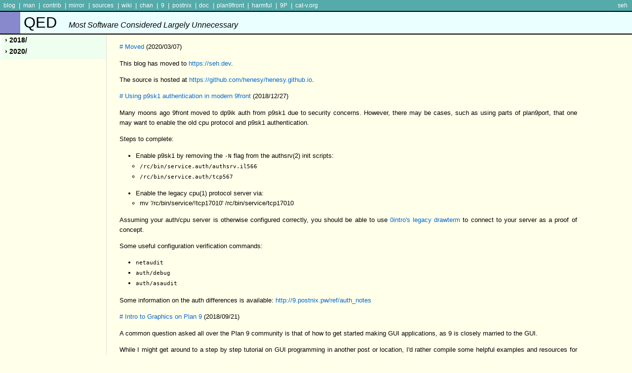

--- FILE ---
content_type: text/html; charset=UTF-8
request_url: http://blog.postnix.pw/
body_size: 7394
content:
<!DOCTYPE HTML>
<html>
<head>

    <title>QED Most Software Considered Largely Unnecessary</title>

    <link rel="stylesheet" href="/pub/style/style.css" type="text/css" media="screen, handheld" title="default">
    <link rel="shortcut icon" href="/favicon.ico" type="image/vnd.microsoft.icon">

    <meta charset="UTF-8">
    <meta http-equiv="Content-Type" content="text/html; charset=UTF-8"> 



    <link rel="alternate" type="application/atom+xml" title="ATOM" href="/index.atom" />
<link rel="alternate" type="application/rss+xml" title="RSS" href="/index.rss" />

</head>
<body>

<div id="header">
    <div class="superHeader">
    <div class="left">
	  <a href="http://seh.dev">blog</a> |
	  <a href="http://man.postnix.pw">man</a> |
	  <a href="http://contrib.postnix.pw">contrib</a> |
	  <a href="http://mirror.postnix.pw">mirror</a> |
	  <a href="http://sources.postnix.pw">sources</a> |
	  <a href="http://wiki.postnix.pw">wiki</a> |
	  <a href="http://chan.postnix.pw">chan</a> |
	  <a href="http://9.postnix.pw">9</a> |
	  <a href="http://postnix.pw">postnix</a> |
      <a href="http://doc.cat-v.org">doc</a> |
      <a href="http://code.9front.org/hg/">plan9front</a> |
      <a href="http://harmful.cat-v.org">harmful</a> |
      <a href="http://9p.cat-v.org/">9P</a> |
      <a href="http://cat-v.org">cat-v.org</a>
    </div>

    <div class="right">
      <span class="doNotDisplay">Related sites:</span>
       <a href="http://9.postnix.pw/who/seh">seh</a>
    </div>

    </div>

    <div class="midHeader">
    <h1 class="headerTitle"><a href="/">QED <span id="headerSubTitle">Most Software Considered Largely Unnecessary</span></a></h1>
    </div>
    
    <div class="subHeader"><br></div>
</div>

    <div id="side-bar">
        <div>
<ul>
<li><a href="/2018/">&rsaquo; 2018/</a></li>
<li><a href="/2020/">&rsaquo; 2020/</a></li>
</ul>
        </div>
    </div>

<div id="main-copy">


<p><a href="/./2020/03/07/0/"># Moved</a> (2020/03/07)</p>
<p>This blog has moved to <a href="https://seh.dev">https://seh.dev</a>.</p>
<p>The source is hosted at <a href="https://github.com/henesy/henesy.github.io">https://github.com/henesy/henesy.github.io</a>.</p>
<p><a href="/./2018/12/27/0/"># Using p9sk1 authentication in modern 9front</a> (2018/12/27)</p>
<p>Many moons ago 9front moved to dp9ik auth from p9sk1 due to security concerns. However, there may be cases, such as using parts of plan9port, that one may want to enable the old cpu protocol and p9sk1 authentication.</p>
<p>Steps to complete:</p>
<ul>
<li>
Enable p9sk1 by removing the <code>-N</code> flag from the authsrv(2) init scripts:
<ul>
<li>
<code>/rc/bin/service.auth/authsrv.il566</code>
</li><li>
<code>/rc/bin/service.auth/tcp567</code>
</li>
</ul>
</li>
</ul>
<ul>
<li>
Enable the legacy cpu(1) protocol server via:
<ul>
<li>
mv '/rc/bin/service/!tcp17010' /rc/bin/service/tcp17010
</li>
</ul>
</li>
</ul>
<p>Assuming your auth/cpu server is otherwise configured correctly, you should be able to use <a href="https://github.com/0intro/drawterm">0intro's legacy drawterm</a> to connect to your server as a proof of concept. </p>
<p>Some useful configuration verification commands:</p>
<ul>
<li>
<code>netaudit</code>
</li><li>
<code>auth/debug</code>
</li><li>
<code>auth/asaudit</code>
</li>
</ul>
<p>Some information on the auth differences is available: <a href="http://9.postnix.pw/ref/auth_notes">http://9.postnix.pw/ref/auth_notes</a></p>
<p><a href="/./2018/09/21/0/"># Intro to Graphics on Plan 9</a> (2018/09/21)</p>
<p>A common question asked all over the Plan 9 community is that of how to get started making GUI applications, as 9 is closely married to the GUI.</p>
<p>While I might get around to a step by step tutorial on GUI programming in another post or location, I'd rather compile some helpful examples and resources for getting started.</p>
<p>Some useful programs for reference:</p>
<ul>
<li>
<a href="https://github.com/seantcaron/9pong/blob/master/9pong.c">9pong</a>
</li><li>
<a href="https://github.com/seantcaron/9clock/blob/master/9clock.c">9clock</a>
</li><li>
<a href="http://wildflower.diablonet.net/~scaron/source/lines.c">lines</a>
</li><li>
<a href="http://wildflower.diablonet.net/~scaron/source/squares.c">squares</a>
</li><li>
<a href="https://github.com/nspool/hello-plan9">bouncing ball example</a>
</li><li>
<a href="http://9.postnix.pw/code/ports/breakout.tgz">breakout</a>
</li><li>
<a href="http://9.postnix.pw/code/ports/snake.tgz">snake</a>
</li><li>
<a href="http://mirror.postnix.pw/plan9front/sys/src/cmd/clock.c">clock</a>
</li><li>
<a href="http://mirror.postnix.pw/plan9front/sys/src/games/catclock.c">catclock</a>
</li><li>
<a href="http://mirror.postnix.pw/plan9front/sys/src/games/glendy.c">glendy</a>
</li><li>
<a href="http://mirror.postnix.pw/plan9front/sys/src/games/mahjongg/">mahjongg</a>
</li>
</ul>
<p>Some useful documents for reference:</p>
<ul>
<li>
<a href="https://nspool.me/2013/02/bouncing-ball/">bouncing ball example again</a>
</li><li>
<a href="http://doc.cat-v.org/plan_9/programming/c_programming_in_plan_9">c programming in plan 9</a>
</li><li>
<a href="http://man.postnix.pw/9front/2/graphics">graphics(2)</a>
</li><li>
<a href="http://man.postnix.pw/9front/2/addpt">addpt(2)</a>
</li><li>
<a href="http://man.postnix.pw/9front/2/allocimage">allocimage(2)</a>
</li><li>
<a href="http://man.postnix.pw/9front/2/draw">draw(2)</a>
</li><li>
<a href="http://man.postnix.pw/9front/2/event">event(2)</a>
</li><li>
<a href="http://man.postnix.pw/9front/2/frame">frame(2)</a>
</li><li>
<a href="http://man.postnix.pw/9front/2/window">window(2)</a>
</li><li>
<a href="http://man.postnix.pw/9front/3/draw">draw(3)</a>
</li><li>
<a href="http://man.postnix.pw/9front/4/rio">rio(4)</a>
</li><li>
<a href="http://man.postnix.pw/9front/6/font">font(6)</a>
</li>
</ul>
<p>Hopefully this helps an intrepid adventurer get started. </p>
<p>Feel free to reach out to me on <a href="https://discord.me/9fans">9fans</a> or IRC and I'll gladly expand this list.</p>
<p>Happy hacking!</p>
<p><a href="/./2018/09/07/0/"># Creating and Applying 9front Patches</a> (2018/09/07)</p>
<h2>Creating</h2>
<p>To create a patch we first pull 9front's hg repo and bind our files into place:</p>
<code><pre>
sysupdate

bind -a /dist/plan9front /

cd /
</pre></code>
<p>In this example we're making a patch for rio, any combination of folders should work:</p>
<code><pre>
bind $home/src/rio /sys/src/cmd/rio
</pre></code>
<p>To get the latest commit:</p>
<code><pre>
hg log | sed 5q
</pre></code>
<p>A first log output example might be:</p>
<code><pre>
changeset:   6705:eecec6d3b341
user:        cinap_lenrek@felloff.net
date:        Mon Sep 03 20:54:26 2018 +0200
summary:     vt: fix plumbsel(), snarfsel()
</pre></code>
<p>The commit hash we're looking for is <code>eecec6d3b341</code> and we can use it as follows to make the diff file:</p>
<code><pre>
hg diff -r eecec6d3b341 /sys/src/cmd/rio/wind.c > $home/mypatch.diff
</pre></code>
<h2>Applying</h2>
<p>In the same way we pull and bind our files into place:</p>
<code><pre>
sysupdate

bind -a /dist/plan9front /

cd /
</pre></code>
<p>For individual files you could use <code>ape/patch</code> if desired, but for most 9front patches you should use hg:</p>
<code><pre>
hg import --no-commit -f $home/mypatch.diff
</pre></code>
<p>The patch is now applied!</p>
<p>If you wish to trash the changes from the patch, use:</p>
<code><pre>
hg revert
</pre></code>
<p><a href="/./2018/05/30/0/"># Touring Blit in 2018</a> (2018/05/30)</p>
<p>Ever wondered if there was a nice way to get a VAX-grade, semi-authentic, Blit experience?</p>
<p>Good news! While 9front ships with a Blit emulator via <code>games/blit</code> you can also connect to UNIX from GNU/Linux with <a href="https://github.com/timnewsham/blit">this handy port</a> and <a href="https://github.com/9fans/plan9port">plan9port</a>.</p>
<p>To get a connection going just run the following on your emulator of choice: </p>
<code><pre>
blit -t 'tcp!papnet.eu!8888'
</pre></code>
<p>Choose <code>ken</code> as your username.</p>
<p>Enjoy your authentic UNIX experience!</p>
<p><a href="/./2018/05/24/0/"># DiscordFS &#8212; A Tale of Two Clients</a> (2018/05/24)</p>
<p>Around a year ago I worked on my first attempt at a <a href="https://discord.gg">Discord</a> <a href="https://bitbucket.org/henesy/disco">client</a> that would build and function on 9front. Since then the landscape hasn't changed much and neither has the client. It works well enough for my needs and the two or so other people who use it. Since then however, the number of members in the <a href="https://discord.me/9fans">9fans Discord Server</a> has grown many times its original size. Summarily, the interest in a native client for 9front grew to scale. The problem is that for Discord to be experienced fully as intended, it demands a GUI. Plan 9 fits the bill well for this as the GUI model is very intuitive and the graphical use of the system is encouraged at every turn. The problem is that the Go language used for the client is not only a slight bit unreliable on Plan 9, but is not the native language of the system. A concession has been made as to where the Discord <a href="https://github.com/bwmarrin/discordgo">library</a> used is fairly robust and well maintained, so we didn't want to abandon it, but we wanted to use C to fit the 9front software standards people expect. </p>
<p>The solution is a filesystem. What follows is the rough format of such a filesystem, outlining how such a filesystem would be laid out. DiscordFS could be run as a client on its own and be in Go, though it would not be very intuitive. The idea model for a native 9front client would be a C program which expects a filesystem interface for Discord (provided by DiscordFS) and then handles graphical display and processing of user input complete with colors and images as per the Electron Discord client. </p>
<h2>Structure</h2>
<p>As always, input is much appreciated. Feel free to pitch in on the conversation via the <a href="https://discord.me/9fans">9fans Discord Server</a>.</p>
<code><pre>
/
	henesy/
		...
	heneinesy/
		9fans/
			ctl
			roles
			about
			channels/
				general/
					ctl
					messages
					about
				...
			members/
				mveety/
					ctl
					roles
					about
				mora/
				...
		r40k/
			...
	...
</pre></code>
<hr>
<ul>
<li>
ctl &#8212; A file which allows documented commands to be run and operated against a given element (add/remove/change permissions)
</li><li>
messages &#8212; Dynamically loads the last N messages for a channel as they're read depending on the ctl configuration
</li><li>
about &#8212; Displays general, parseable, information about a given element
</li><li>
attachments &#8212; A directory containing files that were attached to messages. The messages folder, when a file is attached, can have special syntax to denote that a message is attached and what its filename and hash are. 
</li>
</ul>
<p>In this case <code>/</code> is the top directory in the mounted fs with subfolders for each user and then for each user subfolders for each server they are a member of, etc.</p>
<p><a href="/./2018/03/19/0/"># Install Notes for Plan 9 Second Edition</a> (2018/03/19)</p>
<p>A thanks to aap for providing copies of the floppy images and isos used to perform the test installs. None of this would have been able to happen without you.</p>
<p>Disclaimer: I have not successfully managed to get Plan 9 2e (2e from hereon) installed in qemu or physical hardware. Qemu has had issues due to the fact that I'm unfamiliar with configuring IDE in qemu. If anyone figures out how to install 2e in qemu, please let me know.</p>
<p>Some useful references before starting:</p>
<ul>
<li>
<a href="http://doc.cat-v.org/plan_9/2nd_edition/install">2e INSTALL file</a>
</li><li>
<a href="http://plan9.eu/iso">ISO files</a>
</li><li>
<a href="http://9.postnix.pw/hist/2e">My 2e archive</a>
</li><li>
<a href="https://www.youtube.com/watch?v=nc4LHV-QdZU">Demo install video</a>
</li><li>
<a href="https://www.youtube.com/watch?v=W00TnQ91nj8">Full install video</a>
</li>
</ul>
<p>In general, the 2e install process breaks down into the following steps:</p>
<ol>
<li>
Burn floppies (and cd, if desired)
</li><li>
Install MS-DOS
</li><li>
Install diskettes 1-4
</li><li>
Install from cd (if desired)
</li>
</ol>
<p>If you have the space and ability, I recommend doing the full post-demo install. </p>
<h2>1. Burn floppies</h2>
<p>Diskette 1 is easy, you will write it directly to a floppy disk or just boot the .img as it ships. For diskettes 2-4 you will have .vd files that must be copied (not written) to dos-formatted floppy images or disks. </p>
<p>Note: These instructions assume a linux host.</p>
<p>To create a formatted floppy image: </p>
<code><pre>
mkfs.msdos -C disk.img 1440
</pre></code>
<p>To mount a floppy image:</p>
<code><pre>
mount -o loop disk.img /path/to/somedir
</pre></code>
<p>From this point you'd make .img's for the disk[2-4] .vd's and copy the respective file onto the image. </p>
<p>If you need to create floppy images from DOS disks at this time, you can do:</p>
<code><pre>
dd bs=512 count=2880 if=/dev/fda of=dos.img
</pre></code>
<h2>2. Install MS-DOS</h2>
<p>You can choose (probably) any 6.xx+ version of DOS up to Windows 95, but I've only tested the installation with MS-DOS 6.2. FreeDOS or DrDOS might work, but again, I haven't tested them. </p>
<p>The required size for a demo install is pretty small, you can probably stick with DOS defaults if you just want to make a demo installation. If you want a full installation, you will need to install DOS on a 1GB+ partition (recall that DOS can't handle disks/partitions greater in size than 2GB) or so. The full installation will copy the entire contents of the cd (~500MB) and you will have a full demo installation in addition to this.</p>
<p>Perform the DOS installation by following the prompts, nothing special needs to be done here.</p>
<p>Note: DOS does not need cd drivers as the drivers come from the disk1 image. As such, you are limited with hardware you can use by the supported ware provided in the 2e installer. Good luck.</p>
<h2>3. Install diskettes 1-4</h2>
<p>Load and boot into disk1. </p>
<p>You should be prompted for a disc to install to, in my case <code>/dev/hd0</code>. Then select the primary DOS partition (Probably partition 0). Select <code>Proceed</code> when prompted whether to install or not. Diskette 1 will then copy some files to the DOS partition.</p>
<p>When prompted for configuring installation, note that options not explicitly configured will not be written to the plan9.ini file generated. That is, there are no defaults. Configuring extra options you're not sure about shouldn't hurt anything, but if you select a video mode that is unsupported on your video card (emulated or otherwise), the GUI will fail to start and you'll have to boot into disk1 to reconfigure your system (reconfiguring through disk1 is the encouraged method for fixing bad plan9.ini's regardless). </p>
<p>My configuration looked something like this: </p>
<ul>
<li>
'VGA setup' → 800x600x1 → vga (using …x8 broke graphics for me even though …x1 worked fine)
</li><li>
'Mouse type' → PS2
</li><li>
'ATA (IDE) controller' → secondary - Port 0x170 → IRQ 15 (this is how I used my cd drive for the full install with the drive configured as IDE's Secondary Master)
</li><li>
'File system console' → CGA
</li>
</ul>
<p>Once configured, save the plan9.ini when prompted and reboot into DOS. </p>
<p>Run <code>plan9\b</code>. Select option [1] for Diskette System installation. You'll be prompted to load each diskette in series, as per usual. Once installation is finished, select 'Make the newly installed Plan 9 the default' and then select 'Reboot'.</p>
<p>Load and boot into disk1.</p>
<p>Go through the configuration process as before. After the configuration is complete you will be prompted to set a default configuration for your Plan 9 installation. Select 'An active Plan 9 system' then select your disk with DOS and Plan 9 installed. Reboot into DOS.</p>
<p>Run <code>plan9\b</code>. Congratulations, you now have a working Plan 9 Second Edition demo installation installed! If all you wanted was to install the demo, you can stop here. If you wish to create a full 2e installation, continue to the next section. </p>
<h2>4. Install from cd</h2>
<p>Now that all the hard work is out of the way, the cd install is pretty simple.</p>
<p>Note: If at any point you are prompted with a warning about overwriting an existing Plan 9 installation, don't mind it. Overwriting is intended during the installation phases.</p>
<p>Boot back into disk1 and reconfigure your install to point to the correct IDE or SCSI drive where your cd will be loaded and set the install mode to 'File System Installation' when prompted. </p>
<p>Note: From VirtualBox I had configured my cd drive on IDE to be Secondary Master. When configuring the installer, I had selected <code>IDE → Secondary → IRQ 15</code> and the disk1 installer was able to find the cd drive.</p>
<p>Boot into DOS and run <code>plan9\b</code>. Make sure the cd is inserted. Selection option [2] for installing from cd, when prompted for the location of the cd, navigate to the correct device </p>
<p>Assuming you have sufficient space for the installation, the installer should copy all the files off of the cd. you will be prompted to 'Make the newly installed Plan 9 the default', select this and then 'Reboot'.</p>
<p>Once the copying is done, reboot into disk1 and reconfigure your install and set the install mode to 'An Active Plan 9 System'. Reboot.</p>
<p>From DOS run <code>plan9\b</code>, when prompted for a user enter <code>tor</code>. There is no <code>none</code> user by default from the cd, this is an old mistake. </p>
<p>Instructions for adding the user are in the INSTALL document from the top list of references.</p>
<p>Congratulations, you have a full installation of Plan 9 Second Edition, please enjoy responsibly. </p>
<p>~S</p>
<p><a href="/./2018/03/03/0/"># Using Plan9Port Mkfiles</a> (2018/03/03)</p>
<p>Recently I decided to play with the idea of porting Nemo's semfs (from Ch13 of his book) to *nix as a learning exercise.</p>
<p>As a goal I wanted to change as little of the original code as possible. Even with the plan9port 9c/9l bindings however, some portions of the source (unnamed struct members, mostly) did not build and required changing.</p>
<p>A notable point of change was the mkfile for semfs, originally using the mkone file, I needed to find the equivalent mkfile in plan9port.</p>
<p>The original mkfile looked something like this:</p>
<code><pre>
&lt;/$objtype/mkfile

TARG = semfs

OFILES = \
	sem.$O \
	semfs.$O

HFILES = \
	sem.h

BIN = $home/bin/$objtype

&lt;/sys/src/cmd/mkone
</pre></code>
<p>After a bit of digging, a suitable replacement was found in plan9port:</p>
<code><pre>
&lt;$PLAN9/src/mkhdr

TARG = semfs

OFILES = \
	sem.$O \
	semfs.$O

HFILES = \
	sem.h

BIN = $home/bin/$objtype

&lt;$PLAN9/src/mkone
</pre></code>
<p>Assuming that a functional plan9port install exists and $PLAN9 is set to the root of said install, the mkfile works exactly as one would expect. Pleasantly, the nature of the mkhdr file means that the output binary will be named o.* in a similar pattern to the 6.out or 8.out style produced by the Plan 9 C compilers. </p>
<p><a href="/./2018/02/23/0/"># Testing 1 2 3…</a> (2018/02/23)</p>
<p>Hello from Postnix space!</p>



</div>

<div id="footer">
<div class="left"><a href="http://werc.cat-v.org/">Powered by werc</a></div>
<!-- TODO Maybe should add a programatically generated google search box -->
<div class="right"><a href="/_users/login">User Login</a></div>

<br>
<br class="doNotDisplay doNotPrint">
</div>
</body></html>


--- FILE ---
content_type: text/css
request_url: http://blog.postnix.pw/pub/style/style.css
body_size: 2033
content:
/* Default werc style */

body {
  color: black;
  background-color: white;
  font-family: Helvetica, Verdana, Arial, 'Liberation Sans', FreeSans, sans-serif;
  font-size: 84%;  /* Enables font size scaling in MSIE */
  margin: 0;
  padding: 0;
}


/* # Header # */
.superHeader {
  color: white;
  /* background-color: rgb(100,135,220); */
  /* Green: #208000 */
  background-color: #087992;
  height: 1.6em;
}

.superHeader img { vertical-align: bottom; }

.superHeader a {
  color: white;
  background-color: transparent;
  font-size: 91%;
  margin: 0;
  padding: 0 0.5ex 0 0.25ex;
}

a { text-decoration: none; }
a:hover { text-decoration: underline; }

.superHeader div {
  position: absolute;
  top: 0.40ex;
}

.superHeader .left { left: 0.4em; }
.superHeader .right { right: 0.4em; }

.midHeader {
  color: rgb(39,78,144);
  background-color: #208000;
/* ^why...? Not used, reset below */
  background-color: #208000;
/* ^the 9.svi.com "big" bar. orig color: #ff6d06 svi blue: #087992 */
  border: solid 0 black;
/* ^the border around the "big" bar */
  border-width: 2px 0;
}

.headerTitle {
  color: black;
  font-size: 233%;
  font-weight: normal;
  margin: 0 0 0 4mm;
  padding: 0.25ex 0;
}
#headerSubTitle {
  font-size: 50%;
  font-style: italic;
  margin-left: 1em;
}

.headerTitle a { color: black; }
.headerTitle a:hover { text-decoration: none; }

.subHeader {
  display: none;
  color: white;
  background-color: rgb(0,51,153);
  margin: 0;
  padding: 1ex 1ex 1ex 1.5mm;
}

.subHeader a {
  color: white;
  background-color: transparent;
  font-weight: bold;
  margin: 0;
  padding: 0 0.75ex 0 0.5ex;
}  

.superHeader .highlight, .subHeader .highlight {
  color: rgb(253,160,91);
  background-color: transparent;
}


/* # Side # */
#side-bar {
  width: 16em;
  float: left;
  clear: left;
  border-right: 1px solid #ddd;
}

#side-bar div {
  border-bottom: 1px solid #ddd;
}

.sideBarTitle {
  font-weight: bold;
  margin: 0 0 0.5em 2mm;
  padding: 1em 0 0 0;
}

#side-bar ul {
  list-style-type: none;
  list-style-position: outside;
  margin: 0;
  padding: 0 0 0.3em 0;
}

li ul {
  padding-left: 0.6em !important;
}

#side-bar li {
  margin: 0;
  padding: 0.1ex 0;  /* Circumvents a rendering bug (?) in MSIE 6.0  XXX should move to iehacks.css, this causes an ugly gap */
}

#side-bar a {
  color: rgb(0,102,204);
  background-color: transparent;
  margin: 0;
  padding: 0.25em 1ex 0.25em 2mm;
  display: block;
  text-transform: capitalize;
  font-weight: bold!important;
  font-size: 102%;
  border-left: white solid 0.2em;
}

.thisPage, .thisPage a {
  color: black!important;
  background-color: white;
  padding-left: 5mm;
}

#side-bar a:hover {
  color: white;
  background-color: rgb(100,135,220);
  border-left: black solid 0.2em;
  text-decoration: none;
}

.sideBarText {
  line-height: 1.5em;
  margin: 0 0 1em 0;
  padding: 0 1.5ex 0 2.5mm;
  display: block;
}

#side-bar .sideBarText a {
  margin: 0;
  padding: 0;
  display: inline;
}

#side-bar .sideBarText a:hover {
  color: rgb(0,102,204);
  background-color: transparent;
  text-decoration: none;
}


/* # Main Copy # */
#main-copy {
  max-width: 70em;
  color: black;
  background-color: transparent;
  text-align: justify;
  line-height: 1.5em;
  margin: 0em 0 0 16em;
  padding: 0.5mm 5mm 5mm 5mm;
  border-left: 1px solid #ddd;
}

#bodyText {
  margin: 0 0 0 15.5em;
  padding: 2mm 5mm 2mm 5mm;
}

#main-copy p {
  margin: 1em 1ex 1em 1ex !important; /* Need !important so troff-generated pages don't look totally squezed */
  padding: 0;
}

#main-copy a {
  color: rgb(0,102,204);
  background-color: transparent;
}

#main-copy a:hover {
  color:  rgb(100,135,220);
}

#main-copy h1, #main-copy h2 {
  color: rgb(0,102,204);
  background-color: transparent;
  font-size: 145.5%;
  font-weight: bold;
  margin: 2em 0 0 0;
  padding: 0.5ex 0 0.5ex 0.6ex;
  border-bottom: 2px solid rgb(0,102,204);
}

#main-copy h2 {
  font-size: 115.5%;
  border-bottom: 1px solid rgb(0,102,204);
}

#main-copy .topOfPage {
  color: rgb(0,102,204);
  background-color: transparent;
  font-size: 91%;
  font-weight: bold;
  text-decoration: none;
  margin: 3ex 1ex 0 0;
  padding: 0;
  float: right;
}

dl {
  margin: 1em 1ex 2em 1ex;
  padding: 0;
}

dt {
  font-weight: bold;
  margin: 0 0 0 0;
  padding: 0;
}

dd {
  margin: 0 0 2em 2em;
  padding: 0;
}


/* # Footer # */
#footer {
  color: white;
  /* background-color: rgb(100,135,220); */
  background-color: #087992;
  padding: 1em;
  clear: both;
}

#footer .left {
  text-align: left;
  line-height: 1.55em;
  float: left;
  clear: left;
}

#footer .right {
  text-align: right;
  line-height: 1.45em;
}

#footer a {
  color: white;
  background-color: transparent;
}


/* GENERAL */

table {
  border: solid 1px black;
}
th {
  background-color: #abc;
  border: solid 1px black;
   text-align: center;
}
td {
  background-color: #def;
  border: solid 1px black;
}

hr {
  border-width: 0px 0px 0.1em 0px;
  border-color: black;
}

acronym, .titleTip {
  border-bottom: 1px solid #ddd;
  cursor: help;
  margin: 0;
  padding: 0 0 0.4px 0;
}

pre {
  margin-left: 2em; 
  font-size: 1.2em;
}

blockquote {
  border-left: 1px solid blue;
  font-style: italic;
}

.smallCaps {
  font-size: 110%;
  font-variant: small-caps;
}

.doNotDisplay { display: none; }


.notify_errors,
.notify_notes,
.notify_success { padding: .8em; margin-bottom: 1em; border: 2px solid #ddd; }
 
.notify_errors { background: #FBE3E4; color: #8a1f11; border-color: #FBC2C4; }
.notify_notes { background: #FFF6BF; color: #514721; border-color: #FFD324; }
.notify_success { background: #E6EFC2; color: #264409; border-color: #C6D880; }
.notify_errors a { color: #8a1f11; }
.notify_notes a { color: #514721; }
.notify_success a { color: #264409; }


/* # Page/Handler specific # */
h1.dir-list-head, ul.dir-list {
  text-transform: capitalize;
  font-weight: bold;
}
ul.sitemap-list a {
  text-transform: capitalize;
}

/* BRKRBRKRBK */
/*
#main-copy {
  margin: 0em 0 0 3em;
  max-width: 83em;
}*/

.superHeader {
  background-color: #55aaaa;
}
.midHeader {
  pading-left:0;
  background-color: #EAFFFF;
}
.headerTitle {
  margin-left: 0;
  padding-left: 0.2em;
  border-left: 2.5ex #8888cc solid;
}

/*
#side-bar {

    width: 100%;
    border-top: none;
    margin-left: 3.09em;
}*/
#side-bar div {
    border-bottom: none;
    }
/*
#side-bar li {
    display: blocasdfk;
    position: relative;
    list-style-type: none;
    float: left;
    background-color: b;
    border-top: none;
}*/
#side-bar a {
  color: black;
}
#side-bar a:hover {
  color: white!important;
  /* background-color: #428a42; */
}
 
#side-bar {
  background-color: #9EEEEE;
  background-color: #EFFFEF;
}

body {
  background-color: #FFFFea;
}
